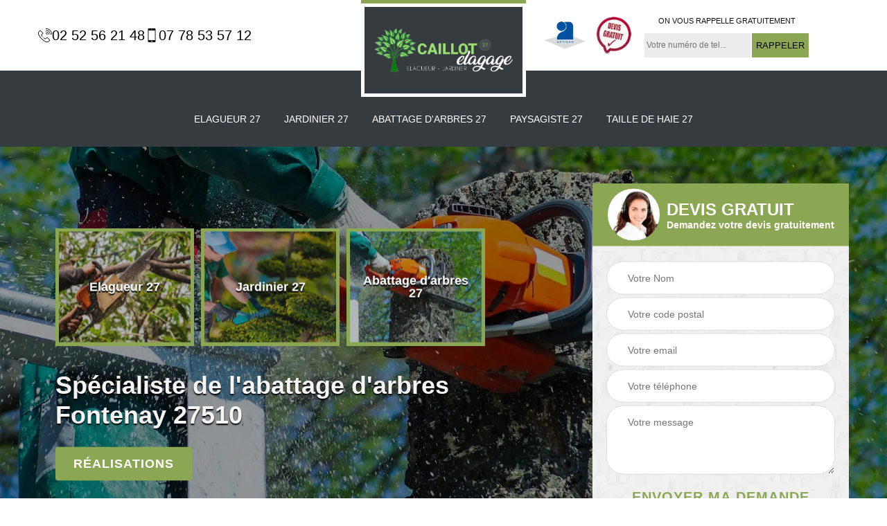

--- FILE ---
content_type: text/html; charset=UTF-8
request_url: https://www.paysagiste-27.fr/abattage-arbres-fontenay-27510
body_size: 5152
content:
<!DOCTYPE html>
<html dir="ltr" lang="fr-FR">
<head>
		<meta charset="UTF-8" />
    <meta name=viewport content="width=device-width, initial-scale=1.0, minimum-scale=1.0 maximum-scale=1.0">
    <meta http-equiv="content-type" content="text/html; charset=UTF-8" >
    <title>Abattage d'arbres à Fontenay tél: 02.52.56.21.48</title>
        <meta name="description" content="Entreprise d'abattage d'arbres à Fontenay 27510 nous abattons vos arbres de n'importe quel hauteur nos grimpeurs sont tous équipés d’aranais de sécurité devis gratuit">        
    <link rel="shortcut icon" href="/skins/default/images/favicon.ico" type="image/x-icon">
	<link rel="icon" href="/skins/default/images/favicon.ico" type="image/x-icon">    
<link href="/skins/default/css/bootstrap.min.css" rel="stylesheet" type="text/css"/>
<link href="/skins/default/css/style.css" rel="stylesheet" type="text/css"/>
<link rel="preconnect" href="https://www.googletagmanager.com">
<link rel="preconnect" href="https://nominatim.openstreetmap.org"></head>

<body class="Desktop ville">    
    
    <section class="topNavigation"><div class="container"><div class="row align-items-center"><div class="col-md-4 col-sm-6 text-center text-md-left"><div class="telTopNav"><div><a href="tel:0252562148"><img loading="lazy" src="/skins/default/images/img/fixe.webp" alt="icon">02 52 56 21 48</a><a href="tel:0778535712"><img loading="lazy" src="/skins/default/images/img/portable.webp" alt="icon">07 78 53 57 12</a></div></div></div><div class="col-md-4 col-sm-12 text-center"><a href="/" title="M. Caillot" class="logo"><img loading="lazy" src="/skins/default/images/logo.png" alt="M. Caillot"></a></div><div class="col-md-4 col-sm-6 text-center d-md-flex"><div class="custom_info_logo"><img loading="lazy" src="/skins/default/images/img/logo_artisan.webp" alt="logo_artisan"><img loading="lazy" src="/skins/default/images/img/logo_devisGratuit.webp" alt="logo_devisGratuit"></div><div class="custom_rappel_top"><strong>On vous rappelle gratuitement</strong><form action="/message.php" method="post" id="rappel_immediat"><input type="text" name="mail" id="mail2" value=""><input type="hidden" name="type" value="rappel"><input type="text" name="numtel" required="" placeholder="Votre numéro de tel..." class="form-input"><input type="submit" name="OK" value="RAPPELER" class=" btn btn-submit"></form></div></div></div></div></section><header  class="header headroom"><div class="page-header-inner"><div class="menu-site"><nav class="nav"><ul class="nav-list"><li class="nav-item"><a href="/">Elagueur 27</a></li><li class="nav-item"><a href="jardinier-eure-27">Jardinier 27</a></li><li class="nav-item"><a href="abattage-arbres-eure-27">Abattage d'arbres 27</a></li><li class="nav-item"><a href="paysagiste-eure-27">Paysagiste 27</a></li><li class="nav-item"><a href="taille-haies-eure-27">Taille de haie 27</a></li></ul></nav></div></div></header>
    <div class="homeslider"><div class="ContainerSlider"><div class="slider"><div class="fullImg" style="background-image: url(/skins/default/images/img/bg-3.webp);"></div></div><div class="caption"><div class="container"><div class="row align-items-center justify-content-between"><div class="col-md-7"><div class="competenceListe"><div class="comp_item"><div class="entry-header"><a href="/" class="entry-thumbnail"><img loading="lazy" src="/skins/default/images/img/cat-83.webp" alt="Elagueur 27"><span>Elagueur 27</span></a></div></div><div class="comp_item"><div class="entry-header"><a href="jardinier-eure-27" class="entry-thumbnail"><img loading="lazy" src="/skins/default/images/img/cat-82.webp" alt="Jardinier 27"><span>Jardinier 27</span></a></div></div><div class="comp_item"><div class="entry-header"><a href="abattage-arbres-eure-27" class="entry-thumbnail"><img loading="lazy" src="/skins/default/images/img/cat-3.webp" alt="Abattage d'arbres 27"><span>Abattage d'arbres 27</span></a></div></div><div class="comp_item"><div class="entry-header"><a href="paysagiste-eure-27" class="entry-thumbnail"><img loading="lazy" src="/skins/default/images/img/cat-81.webp" alt="Paysagiste 27"><span>Paysagiste 27</span></a></div></div><div class="comp_item"><div class="entry-header"><a href="taille-haies-eure-27" class="entry-thumbnail"><img loading="lazy" src="/skins/default/images/img/cat-11.webp" alt="Taille de haie 27"><span>Taille de haie 27</span></a></div></div></div><div class="captionText"><div class="row align-items-center"><div class="col-md-12"><h1 class="titire-slider">Spécialiste de l'abattage d'arbres Fontenay 27510</h1><a href="/realisations" class="btn btn-rea">Réalisations</a></div></div></div></div><div class="col-lg-4 col-md-5"><div class="Devisgratuit"><div id="titreDevis" class="d-md-flex align-items-center justify-content-center"><span class="call"><img loading="lazy" src="/skins/default/images/img/call.webp" alt="call"></span><div class="h3">Devis gratuit <span>Demandez votre devis gratuitement</span></div></div><form action="/message.php" method="post" id="FormDevis"><input type="text" name="mail" id="mail" value=""><input type="text" name="nom" required="" class="form-input" placeholder="Votre Nom"><input type="text" name="code_postal" required="" class="form-input" placeholder="Votre code postal"><input type="text" name="email" required="" class="form-input" placeholder="Votre email"><input type="text" name="telephone" required="" class="form-input" placeholder="Votre téléphone"><textarea name="message" required="" class="form-input" placeholder="Votre message"></textarea><input type="submit" value="Envoyer ma demande" class="btn btn-submit"></form></div></div></div></div></div></div></div><div class="Contenu"><div class="container"><div class="corps"><div class="row"><div class="col-md-8"><div class="mainleft"><div class="contenublock"><div class="Block Block0"><div class="bloc-une"><h2>Sécuriser les travaux d'abattage d'arbres à Fontenay dans le 27510 : une exigence essentielle</h2><p>Artisan Caillot, une entreprise experte dans l'entretien des espaces verts, souligne que les opérations d'abattage d'arbres sont extrêmement risquées. Par conséquent, il est impératif de mettre en place des mesures de sécurité efficaces pour prévenir tout danger. Il est fortement déconseillé aux personnes non qualifiées d'effectuer ce type de tâches à haut risque, afin d'éviter tout risque de dommages matériels et de blessures graves.</p></div></div><div class="Block Block1"><div class="row"><div class="col-md-4 d-flex"><div class="bgImgF" style="background-image: url(/photos/644498-abattage-d-arbres-2.jpg)"></div></div><div class="col-md-8"><div class="bloc-une"><h2>L'existence d'arbres protégés à Fontenay et ses environs</h2><p>Selon les informations fournies par la société Artisan Caillot, souvent chargée de la maintenance des espaces verts et des jardins, certains arbres sont protégés par la loi et ne peuvent donc pas être abattus. Il est important de noter que ces arbres ont un diamètre de 30 centimètres à une hauteur d'un mètre et demi du sol. Par conséquent, leur abattage est interdit pour toute raison. Si les propriétaires décident de ne pas respecter cette réglementation légale, des sanctions sévères peuvent être imposées par les autorités compétentes.</p></div></div></div></div><div class="Block Block2"><div class="row"><div class="col-md-4 d-flex"><div class="bgImgF" style="background-image: url(/photos/644498-abattage-d-arbres-3.jpg)"></div></div><div class="col-md-8"><div class="bloc-une"><h2>L'obtention d'une autorisation d'abattage peut s'avérer impossible à Fontenay</h2><p>La société Artisan Caillot souligne l'obligation d'une autorisation pour procéder à l'abattage d'arbres. Cette dernière pourrait être refusée par l'autorité administrative compétente pour divers motifs. En premier lieu, les caractéristiques physiques de l'arbre entrent en compte. Par exemple, l'abattage d'un arbre dont le tronc a un diamètre inférieur à 30 centimètres à une hauteur de un mètre et demi est interdit. De plus, il est proscrit d'abattre des arbres situés dans des zones protégées ou des parcs naturels.</p></div></div></div></div><div class="Block Block3"><h2 class="accordion">Documents nécessaires pour une demande d'autorisation d'abattage d'arbre à Fontenay</h2><div class="panelV"><p>D'après la société Artisan Caillot, spécialiste depuis de nombreuses années dans l'entretien des espaces verts et des jardins, il est nécessaire de disposer de certains documents pour demander une autorisation d'abattage d'arbre. Tout d'abord, il faut les rapports des experts chargés de l'abattage de l'arbre. Ensuite, des informations détaillées sur l'arbre sont requises, notamment ses dimensions, sa localisation et son âge.</p></div></div><div class="Block Block4"><h2 class="accordion">Motifs retenus par l'Administration autorisée pour la concession de permis d'abattage à Fontenay dans le 27510</h2><div class="panelV"><p>D'après les clarifications fournies par l'entreprise Artisan Caillot, spécialisée dans l'abattage d'arbres en jardins ou espaces verts, seules certaines raisons sont considérées par l'Administration autorisée pour la délivrance d'un permis d'abattage. D'abord, le fait que l'arbre soit mort. Les arbres malades peuvent également être abattus pour prévenir la dissémination de l'infection ou de la maladie. Enfin, les nuisances et les dégâts potentiels sur des propriétés privées ou publiques sont aussi pris en compte.</p></div></div><div class="Block Block5"><h2 class="accordion">Pourquoi faire appel à Artisan Caillot pour l'abattage d'arbres à Fontenay?</h2><div class="panelV"><p>L'abattage d'arbres est un travail délicat qui nécessite une intervention professionnelle pour diverses raisons. C'est une tâche complexe qui nécessite des compétences et des mesures de sécurité spécifiques. Artisan Caillot a été formé pour mener à bien ces opérations en utilisant des équipements spécialisés, assurant ainsi un travail de haute qualité. Pour obtenir des informations supplémentaires, il suffit de contacter Artisan Caillot directement.</p></div></div><div class="Block Block6"><h2 class="accordion">Travaux interdits liés à l'abattage d'un arbre à Fontenay dans le 27510</h2><div class="panelV"><p>Selon les informations fournies par la société Artisan Caillot, spécialiste de l'entretien des espaces verts, certains travaux associés à l'abattage sont interdits. En premier lieu, les actions visant à tuer l'arbre concerné. Ensuite, le fait de couvrir les racines avec des remblais de plus de trente centimètres de hauteur. Enfin, l'arrachage de la moitié des racines est également proscrit.</p></div></div><div class="Block Block7"><h2 class="accordion">Les raisons des abattages d'arbres à Fontenay (27510)</h2><div class="panelV"><p>Diverses justifications sont mises en avant par les experts qualifiés de la société Artisan Caillot lorsqu'il s'agit d'abattre un arbre à Fontenay ou dans ses alentours. En premier lieu, le risque et le danger que peut représenter la flore ou la plantation existent. Un arbre peut en effet nuire à un bâtiment en cas de chute imminente. De plus, il y a également la problématique des arbres malades. Dans ce contexte, les professionnels agissent pour empêcher la propagation de la maladie aux arbres sains environnants.</p></div></div><div class="Block Block8"><h2 class="accordion">L'abattage d'arbre à Fontenay dans le 27510 : quelle signification ?</h2><div class="panelV"><p>Selon la société Artisan Caillot, l'entretien régulier et efficace des jardins ou espaces verts peut parfois nécessiter l'abattage d'un arbre pour diverses raisons. Il peut s'agir d'une gêne pour les constructions d'immeubles avoisinants. Dans ce contexte, les propriétaires doivent faire appel à des professionnels de l'abattage afin d'éviter les risques liés à la chute des branches ou du tronc de l'arbre.</p></div></div><div class="Block Block9"><h2 class="accordion">Abattage d'arbre à Fontenay (27510) : une autorisation administrative est requise</h2><div class="panelV"><p>Il est impératif d'obtenir une autorisation émise par une autorité administrative compétente avant de procéder à l'abattage d'un arbre. Cette démarche est cruciale pour éviter d'éventuelles sanctions sévères. Les propriétaires sont donc tenus de fournir une demande qui doit comporter certaines mentions légales obligatoires afin de justifier la nécessité de l'abattage. Ces justificatifs doivent notamment inclure les raisons précises et exactes de l'abattage, ainsi que des informations détaillées sur l'arbre concerné, telles que son emplacement, ses dimensions et les avis des experts.</p></div></div><div class="accordeon-inner"></div></div></div></div><div class="col-md-4"><div class="mainright"><div class="imgright" style="background-image: url(/photos/644498-abattage-d-arbres-1.jpg)"></div><div class="Devisgratuit"><div class="engagement"><div class="h3">Nos engagements</div><ul class="eng-liste"><li>Devis gratuit</li><li>Sans engagement</li><li>Artisan passionné</li><li>Prix imbattable</li><li>Travail de qualité</li></ul></div><div class="telDevis"><p class="tel"><i class="icon icon-phone"><img loading="lazy" src="/skins/default/images/img/fixe-bl.webp" alt="icon"></i><a href="tel:0252562148">02 52 56 21 48</a></p><p class="tel"><i class="icon icon-mobile"><img loading="lazy" src="/skins/default/images/img/portable-bl.webp" alt="icon"></i><a href="tel:0778535712">07 78 53 57 12</a></p></div></div><div class="MapRight"><div class="h3">Nous localiser</div><span>Abattage d'arbres   Fontenay</span><div id="Map"></div><p class="d-flex align-items-center adr"><span><img loading="lazy" src="/skins/default/images/img/adresse.webp" alt="icon">14 rue de LIsieux<br/> 27230 Thiberville</span></p></div></div></div></div></div></div></div><div class="categoriesList"><div class="container"><div class="Services"><div class="h2 Titre">Autres services</div><div class="Liens"><a href="/taille-haies-fontenay-27510">Taille de haie Fontenay 27510</a><a href="/elagueur-fontenay-27510">Elagueur Fontenay 27510</a><a href="/paysagiste-fontenay-27510">Paysagiste Fontenay 27510</a><a href="/jardinier-fontenay-27510">Jardinier Fontenay 27510</a></div></div></div></div>
    <footer id="footer"><div class="container"><div class="d-md-flex justify-content-between align-items-center"><p class="copyright"><a href="/" title="M. Caillot" class="logo-footer"><img loading="lazy" src="/skins/default/images/logo.png" alt="M. Caillot"></a></p><p class="tel-footer"><i class="icon icon-phone"><img loading="lazy" src="/skins/default/images/img/fixe-1.webp" alt="icon"></i><span><span><a href="tel:0252562148">02 52 56 21 48</a></span><span><a href="tel:0778535712">07 78 53 57 12</a></span></span></p><p class="adresse"><i class="icon icon-location"><img loading="lazy" src="/skins/default/images/img/adresse-1.webp" alt="icon"></i><span>14 rue de LIsieux<br/> 27230 Thiberville</span></p></div><div class="copyright mobilC"><span>©2018 - 2026 Tout droit réservé - <a href="/mentions-legales" title="Mentions légales">Mentions légales</a></span></div></div></footer>
</body>

<script src="/js/jquery-3.6.0.min.js"></script>
<script src="/js/scripts.js"></script>
<script src="skins/default/js/slick.min.js"></script>


<link rel="stylesheet" href="/js/leaflet/leaflet.css" />
<script src="/js/leaflet/leaflet.js"></script>
<script src="/js/map.js"></script>
<script>initMap('14 rue de LIsieux, 27230 Thiberville',16);</script>

<script type="text/javascript">		
	var Support = 'Desktop';
	$(document).ready(function(){
		// Js lancés une fois la page chargée
			
		          initAnalytics('_');
		
        // Append the mobile icon nav
        $('.nav-mobile').click(function(){
            $('.menu-site').toggle();
        });
        

        //avis
        $('.slide-temoignage').slick({
            arrows:false,
            slidesToShow: 1,
            slidesToScroll: 1,
            autoplay: true,
            speed:800,
            autoplaySpeed: 3000
        });
     

        //slider
		
        $('.slider').slick({
          arrows: false,
          fade:true,
          speed: 900,
          autoplay:true,
          pauseOnHover:false,
          autoplaySpeed: 3000
        })

        $('.competenceListe').slick({
          arrows: false,
          slidesToShow: 3,
          slidesToScroll: 1,
          speed: 900,
          autoplay:true,
          pauseOnHover:false,
          autoplaySpeed: 3000,
          responsive: [
            {
              breakpoint: 640,
              settings: {
                slidesToShow: 2,
                slidesToScroll: 1
              }
            }
          ]
        })

        //accordeon
        $('.contenublock').find('.accordeon-inner').append($('.Block3, .Block4, .Block5, .Block6, .Block7, .Block8, .Block9, .Block10'));
        var acc = document.getElementsByClassName("accordion");
        var i;

        for (i = 0; i < acc.length; i++) {
            acc[i].onclick = function(){
                this.classList.toggle("active");
                this.nextElementSibling.classList.toggle("show");
            }
        }

        
	});
	</script>

</html>


--- FILE ---
content_type: text/html; charset=UTF-8
request_url: https://www.paysagiste-27.fr/ajax.php
body_size: 130
content:
{"code_google_tags":"GTM-NBZS3V4H","code_analytics":"UA-130474883-13","RGPD":null,"dbg":["Erreur  n'est pas reconnu."]}